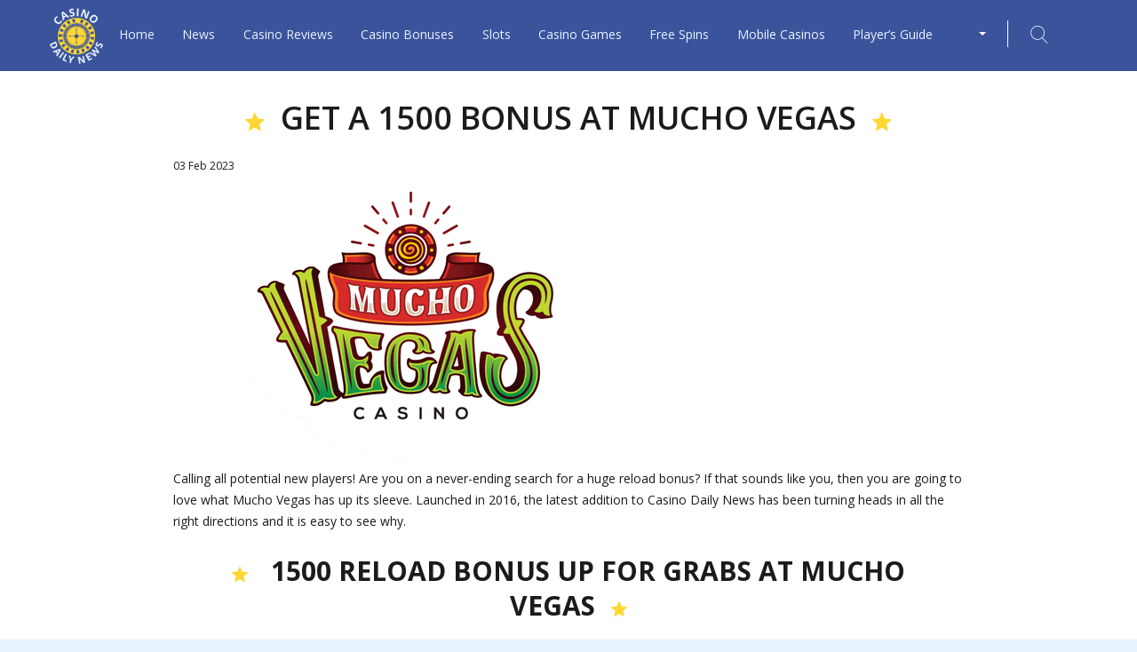

--- FILE ---
content_type: text/html; charset=utf-8
request_url: https://thelodgesnhf.com/get-a-e1500-bonus-mucho-vegas/
body_size: 4105
content:
<!doctype html>
<html lang="en-US">
<head lang="en">
	<meta http-equiv="Content-Type" content="text/html; charset=UTF-8"/>
<!-- Google Tag Manager --> <script>(function(w,d,s,l,i){w[l]=w[l]||[];w[l].push({'gtm.start': new Date().getTime(),event:'gtm.js'});var f=d.getElementsByTagName(s)[0], j=d.createElement(s),dl=l!='dataLayer'?'&l='+l:'';j.async=true;j.src= 'https://www.googletagmanager.com/gtm.js?id='+i+dl;f.parentNode.insertBefore(j,f); })(window,document,'script','dataLayer','GTM-NFCRW9');</script> <!-- End Google Tag Manager -->    
    <meta http-equiv="X-UA-Compatible" content="IE=Edge">
    <meta name="viewport" content="width=device-width, initial-scale=1.0, maximum-scale=1.0, user-scalable=yes"/>
    <link rel="shortcut icon" href="../wp-content/themes/casinodailynews/favicon.ico">
    <!-- CSS -->
    <link rel="stylesheet" href="../wp-content/themes/casinodailynews/css/application.css">
    <title>GET A 1500 BONUS AT MUCHO VEGAS</title>
	<link rel="canonical" href="https://thelodgesnhf.com/get-a-e1500-bonus-mucho-vegas/" />
<!-- This site is optimized with the Yoast SEO plugin v5.7.1 - https://yoast.com/wordpress/plugins/seo/ -->
<meta name="description" content="Sign up to Mucho Vegas today and you will be able to get your hands on a whopping 1500 reload bonus!"/>
<meta property="og:locale" content="en_US"/>
<meta property="og:type" content="article"/>
<meta property="og:title" content="GET A 1500 BONUS AT MUCHO VEGAS"/>
<meta property="og:description" content="Sign up to Mucho Vegas today and you will be able to get your hands on a whopping 1500 reload bonus!"/>
<meta property="og:url" content="http://thelodgesnhf.com/get-a-e1500-bonus-mucho-vegas/"/>
<meta property="og:site_name" content="Best Online Casino Guide to Casino Reviews, Bonuses and Free Spins"/>
<meta property="article:section" content="Casino News"/>
<meta property="article:published_time" content="2017-02-03T09:00:53+00:00"/>
<meta property="article:modified_time" content="2017-02-02T13:52:19+00:00"/>
<meta property="og:updated_time" content="2017-02-02T13:52:19+00:00"/>
<meta property="og:image" content="../wp-content/uploads/2016/12/mucho-vegas-featured-image-cdn.png"/>
<meta property="og:image:secure_url" content="http://thelodgesnhf.com/wp-content/uploads/2016/12/mucho-vegas-featured-image-cdn.png"/>
<meta property="og:image:width" content="550"/>
<meta property="og:image:height" content="308"/>
<meta name="twitter:card" content="summary"/>
<meta name="twitter:description" content="Sign up to Mucho Vegas today and you will be able to get your hands on a whopping 1500 reload bonus!"/>
<meta name="twitter:title" content="GET A 1500 BONUS AT MUCHO VEGAS"/>
<meta name="twitter:image" content="../wp-content/uploads/2016/12/mucho-vegas-featured-image-cdn.png"/>
<script type="application/ld+json">{"@context":"http:\/\/schema.org","@type":"WebSite","@id":"#website","url":"https:\/\/www.casinodailynews.eu\/","name":"Best Online Casino Guide to Casino Reviews, Bonuses and Free Spins","potentialAction":{"@type":"SearchAction","target":"https:\/\/www.casinodailynews.eu\/?s={search_term_string}","query-input":"required name=search_term_string"}}</script>
<!-- / Yoast SEO plugin. -->
<link rel="dns-prefetch" href="https://ajax.googleapis.com/"/>
<link rel="dns-prefetch" href="https://s.w.org/"/>
<link rel="stylesheet" id="contact-form-7-css" href="../wp-content/plugins/contact-form-7/includes/css/styles-ver-4.9.1.css" type="text/css" media="all"/>
<link rel="stylesheet" id="finix-top20casinos-css" href="../wp-content/plugins/finix-top20casinos/css/style-ver-1.0.css" type="text/css" media="all"/>
<link rel="https://api.w.org/" href="https://thelodgesnhf.com/wp-json/" /><link rel="EditURI" type="application/rsd+xml" title="RSD" href="https://thelodgesnhf.com/xmlrpc.php?rsd" />
<link rel="wlwmanifest" type="application/wlwmanifest+xml" href="https://thelodgesnhf.com/wp-includes/wlwmanifest.xml" /> 
<meta name="generator" content="WordPress 5.6"/>
<link rel="shortlink" href="https://thelodgesnhf.com/?p=28695" />
</head>
<body>
<!-- Google Tag Manager (noscript) --> <noscript><iframe src="https://www.googletagmanager.com/ns.html?id=GTM-NFCRW9" height="0" width="0" style="display:none;visibility:hidden"></iframe></noscript> <!-- End Google Tag Manager (noscript) -->    <div class="siteContent">
        <header class="siteHeader">
    <div class="row">
        <div class="siteHeader-inner">
            <div class="siteHeader-logo">
                <a href="/" aria-label="Logotype">
                    <img src="../wp-content/themes/casinodailynews/images/logo.png" alt="CasinoDailyNews">
                </a>
            </div>
            <nav class="siteHeader-nav">
                <button class="siteHeader-nav-mobButton js-toggle" aria-label="Open Navigation" data-toggle=".siteHeader-nav-toogle">Menu</button>
             <ul id="menu-top-menu" class="siteHeader-nav-toogle"><li id="menu-item-29242" class="menu-item menu-item-type-custom menu-item-object-custom menu-item-29242"><a href="/">Home</a></li>
<li id="menu-item-29243" class="menu-item menu-item-type-custom menu-item-object-custom menu-item-29243"><a href="../news/">News</a></li>
<li id="menu-item-29244" class="menu-item menu-item-type-custom menu-item-object-custom menu-item-29244"><a href="../casino-reviews/">Casino Reviews</a></li>
<li id="menu-item-29245" class="menu-item menu-item-type-custom menu-item-object-custom menu-item-29245"><a href="../play-casino/casino-bonus/">Casino Bonuses</a></li>
<li id="menu-item-29246" class="menu-item menu-item-type-custom menu-item-object-custom menu-item-29246"><a href="../slots/">Slots</a></li>
<li id="menu-item-29247" class="menu-item menu-item-type-custom menu-item-object-custom menu-item-29247"><a href="../play-casino/casino-games/">Casino Games</a></li>
<li id="menu-item-29248" class="menu-item menu-item-type-custom menu-item-object-custom menu-item-29248"><a href="../free-spins/">Free Spins</a></li>
<li id="menu-item-29249" class="menu-item menu-item-type-custom menu-item-object-custom menu-item-29249"><a href="../mobile-casino/">Mobile Casinos</a></li>
<li id="menu-item-29250" class="menu-item menu-item-type-custom menu-item-object-custom menu-item-29250"><a href="../casino-tips-rules-and-strategies/">Player’s Guide</a></li>
</ul>            </nav>
            <div class="thirdColumn">
                <div class="siteHeader-lang">
                    <ul class="dropbtn">
                        <li>
                                <svg class="langIcon" aria-label="Sweden">
                                    <use xlink:href="http://thelodgesnhf.com/get-a-e1500-bonus-mucho-vegas/#swe"></use>
                                </svg>
                            <ul aria-label="Other region sites">
                                <li>
                                        <svg class="langIcon" aria-label="Finland">
                                            <use xlink:href="http://thelodgesnhf.com/get-a-e1500-bonus-mucho-vegas/#fin"></use>
                                        </svg>
                                </li>
                                <li>
                                        <svg class="langIcon" aria-label="Norway">
                                            <use xlink:href="http://thelodgesnhf.com/get-a-e1500-bonus-mucho-vegas/#nor"></use>
                                        </svg>
                                </li>
                                <li>
                                        <svg class="langIcon" aria-label="Sweden">
                                            <use xlink:href="http://thelodgesnhf.com/get-a-e1500-bonus-mucho-vegas/#swe"></use>
                                        </svg>
                                </li>
                            </ul>
                        </li>
                    </ul>
                </div>
                <div class="siteHeader-searchBtn">
                    <form>
                        <label for="searchField" class="visually-hidden">Search</label>
                        <input type="search" id="searchField" name="s" placeholder="Search">
                    </form>
                    <button>
                        <span class="icon-search"></span>
                    </button>
                </div>
            </div>
        </div>
    </div>
</header>
        <section class="siteSection">
    <div class="row row--small">
        <article class="articlePage" itemscope itemtype="http://schema.org/BlogPosting">
            <meta itemprop="url" content="http://thelodgesnhf.com/get-a-e1500-bonus-mucho-vegas/">
            <h1 itemprop="name">GET A  1500 BONUS AT MUCHO VEGAS</h1>
            <div class="articlePage-meta">
                <span itemprop="datePublished">03 Feb 2023</span>
            </div>
            <!-- NEWS IMAGE -->
            <figure class="articlePage-thumb">
	            	            	            	            	<img width="550" height="308" src="../wp-content/uploads/2016/12/mucho-vegas-featured-image-cdn.png" class="js-ofImg" alt="GET A  1500 BONUS AT MUCHO VEGAS" loading="lazy" itemprop="image" srcset="../wp-content/uploads/2016/12/mucho-vegas-featured-image-cdn.png 550w, ../wp-content/uploads/2016/12/mucho-vegas-featured-image-cdn-300x168.png 300w, ../wp-content/uploads/2016/12/mucho-vegas-featured-image-cdn-515x288.png 515w" sizes="(max-width: 550px) 100vw, 550px"/>	                        </figure>
            <!-- TODO: Video and rating from the slot's page -->
            <span class="visually-hidden" itemprop="aggregateRating" itemscope="" itemtype="http://schema.org/AggregateRating">
                <meta itemprop="ratingValue" content="4.6">
                <meta itemprop="reviewCount" content="100">
            </span>
                        <div class="articlePage-content" itemprop="articleBody">
            	<p>Calling all potential new players! Are you on a never-ending search for a huge reload bonus? If that sounds like you, then you are going to love what Mucho Vegas has up its sleeve. Launched in 2016, the latest addition to Casino Daily News has been turning heads in all the right directions and it is easy to see why.</p>
<h2><strong> 1500 RELOAD BONUS UP FOR GRABS AT MUCHO VEGAS</strong></h2>
<p>When signing up to a new casino, wouldn’t it be nice to get a massive bonus? Well, luckily for you, Mucho Vegas gives all new players the opportunity to take home a whopping  1500 reload bonus plus an additional 150 free spins to make your way through.</p>
<p>If you fancy getting your hands on all that bonus loot, the extra cash and free spins can be yours in just seven easy deposits:</p>
<ol>
<li>Welcome bonus: 200% up to  100</li>
<li>100% up to  300</li>
<li>100% up to  300</li>
<li>50% up to  200</li>
<li>50% up to  200</li>
<li>50% up to  200</li>
<li>50% up to  200 + 150 <a href="../free-spins/" target="_blank">free spins</a></li>
</ol>
<h2><strong>GET FREE SPINS EVERY MONDAY AT MUCHO VEGAS </strong></h2>
<p>Unlike other casinos that lure you in with welcome bonuses then forget about you, Mucho Vegas know how to treat players. Visit the site each Monday, and every time you make a minimum deposit of  25 you will be rewarded with more and more free spins! All new and existing players are entitled to up to 100 free spins per deposit depending on how many times you deposit:</p>
<ul>
<li>2 deposits = 25 free spins</li>
<li>3 deposits = 50 free spins</li>
<li>4 deposits = 75 free spins</li>
<li>5 or more deposits = 100 free spins</li>
</ul>
<h2><strong>GET A MIDWEEK RELOAD BONUS </strong></h2>
<p>The good times keep on coming over a <a href="../mucho-vegas-review/" target="_blank">Mucho Vegas</a> as every Wednesday the generous casino is giving all new and existing players the opportunity to get 100% up to  100 — Perfect for that little midweek balance boost!</p>
<h2>GET 20 FREE SPINS EVERY SATURDAY</h2>
<p>Are you on the lookout for some fantastic free spins? If so, then you need to check out this fantastic offer from Mucho Vegas. The relatively new casino knows how to keep up players happy and this latest offer is sure to have you jumping for joy. Simply play the highlighted Game of the Week, and if you wager a minimum of  100 from Monday to Friday, Mucho Vegas will give you 20 no deposit free spins — how good is that?!</p>
<p>&nbsp;</p>
<p style="text-align: center;"></p>
            </div>
        </article>
    </div>
</section>
    </div>
    <div id="svgPlaceholder"></div>
<footer class="siteFooter">
	<div class="row">
		<ul>
			<li>
				<span class="footer-copyright">COPYRIGHT BY CASINO DAILY NEWS 2018</span>
			</li>
			<li>
				<a href="../contact-us/">Contact us</a>
			</li>
			<li>
				<a href="../responsible-gambling/">Responsible gambling</a>
			</li>
		</ul>
	</div>
</footer>
<script type="text/javascript" src="../ajax/libs/jquery/3.2.1/jquery.min.js" id="jquery-js"></script>
<script type="text/javascript" id="contact-form-7-js-extra">
/* <![CDATA[ */
var wpcf7 = {"apiSettings":{"root":"https:\/\/www.casinodailynews.eu\/wp-json\/contact-form-7\/v1","namespace":"contact-form-7\/v1"},"recaptcha":{"messages":{"empty":"Please verify that you are not a robot."}},"cached":"1"};
/* ]]> */
</script>
<script type="text/javascript" src="../wp-content/plugins/contact-form-7/includes/js/scripts-ver-4.9.1.js" id="contact-form-7-js"></script>
<script type="text/javascript" src="../wp-includes/js/wp-embed.min-ver-5.6.js" id="wp-embed-js"></script>
<script defer src="https://static.cloudflareinsights.com/beacon.min.js/vcd15cbe7772f49c399c6a5babf22c1241717689176015" integrity="sha512-ZpsOmlRQV6y907TI0dKBHq9Md29nnaEIPlkf84rnaERnq6zvWvPUqr2ft8M1aS28oN72PdrCzSjY4U6VaAw1EQ==" data-cf-beacon='{"version":"2024.11.0","token":"6436d9a425624b60a2f2399e2dc57642","r":1,"server_timing":{"name":{"cfCacheStatus":true,"cfEdge":true,"cfExtPri":true,"cfL4":true,"cfOrigin":true,"cfSpeedBrain":true},"location_startswith":null}}' crossorigin="anonymous"></script>
</body>
</html>    <script src="../wp-content/themes/casinodailynews/js/vendor.min.js"></script>
<script src="../wp-content/themes/casinodailynews/js/app.min.js"></script>

--- FILE ---
content_type: text/css
request_url: https://thelodgesnhf.com/wp-content/themes/casinodailynews/css/application.css
body_size: 6080
content:
/*! normalize.css v7.0.0 | MIT License | github.com/necolas/normalize.css */@import url("//fonts.googleapis.com/css?family=Open+Sans:400,600,700");html{line-height:1.15;-ms-text-size-adjust:100%;-webkit-text-size-adjust:100%}body{margin:0}article,aside,footer,header,nav,section{display:block}h1{font-size:2em;margin:0.67em 0}figcaption,figure,main{display:block}figure{margin:1em 40px}hr{-webkit-box-sizing:content-box;box-sizing:content-box;height:0;overflow:visible}pre{font-family:monospace, monospace;font-size:1em}a{background-color:transparent;-webkit-text-decoration-skip:objects}abbr[title]{border-bottom:none;text-decoration:underline;-webkit-text-decoration:underline dotted;text-decoration:underline dotted}b,strong{font-weight:inherit}b,strong{font-weight:bolder}code,kbd,samp{font-family:monospace, monospace;font-size:1em}dfn{font-style:italic}mark{background-color:#ff0;color:#000}small{font-size:80%}sub,sup{font-size:75%;line-height:0;position:relative;vertical-align:baseline}sub{bottom:-0.25em}sup{top:-0.5em}audio,video{display:inline-block}audio:not([controls]){display:none;height:0}img{border-style:none}svg:not(:root){overflow:hidden}button,input,optgroup,select,textarea{font-family:sans-serif;font-size:100%;line-height:1.15;margin:0}button,input{overflow:visible}button,select{text-transform:none}button,html [type="button"],[type="reset"],[type="submit"]{-webkit-appearance:button}button::-moz-focus-inner,[type="button"]::-moz-focus-inner,[type="reset"]::-moz-focus-inner,[type="submit"]::-moz-focus-inner{border-style:none;padding:0}button:-moz-focusring,[type="button"]:-moz-focusring,[type="reset"]:-moz-focusring,[type="submit"]:-moz-focusring{outline:1px dotted ButtonText}fieldset{padding:0.35em 0.75em 0.625em}legend{-webkit-box-sizing:border-box;box-sizing:border-box;color:inherit;display:table;max-width:100%;padding:0;white-space:normal}progress{display:inline-block;vertical-align:baseline}textarea{overflow:auto}[type="checkbox"],[type="radio"]{-webkit-box-sizing:border-box;box-sizing:border-box;padding:0}[type="number"]::-webkit-inner-spin-button,[type="number"]::-webkit-outer-spin-button{height:auto}[type="search"]{-webkit-appearance:textfield;outline-offset:-2px}[type="search"]::-webkit-search-cancel-button,[type="search"]::-webkit-search-decoration{-webkit-appearance:none}::-webkit-file-upload-button{-webkit-appearance:button;font:inherit}details,menu{display:block}summary{display:list-item}canvas{display:inline-block}template{display:none}[hidden]{display:none}@font-face{font-family:'cdailyn';src:url("../fonts/cdailyn-rmoask.ttf") format("truetype"),url("../fonts/cdailyn-rmoask.woff") format("woff"),url("../fonts/cdailyn-rmoask-cdailyn.svg") format("svg");font-weight:normal;font-style:normal}[class^="icon-"],[class*=" icon-"],h1:before,h1:after,h2:before,h2:after,h3:before,h3:after,h4:before,h4:after,h5:before,h5:after,h6:before,h6:after,.casino-nav-item li.menu-item-has-children>a:after,.pagination .prev:before,.pagination .prev:after,.pagination .next:before,.pagination .next:after,.slick-arrow:after,.tabs-titles a:after,.stars-list li:before{font-family:'cdailyn' !important;speak:none;font-style:normal;font-weight:normal;font-variant:normal;text-transform:none;line-height:1;-webkit-font-smoothing:antialiased;-moz-osx-font-smoothing:grayscale}.icon-arrow-carrot-left:before{content:""}.icon-arrow-carrot-right:before{content:""}.icon-arrow-left:before{content:""}.icon-arrow-right:before{content:""}.icon-arrow-triangle-down:before{content:""}.icon-laurel:before{content:""}.icon-search:before{content:""}.icon-star:before{content:""}.slick-slider{position:relative;display:block;-webkit-box-sizing:border-box;box-sizing:border-box;-webkit-touch-callout:none;-webkit-user-select:none;-moz-user-select:none;-ms-user-select:none;user-select:none;-ms-touch-action:pan-y;touch-action:pan-y;-webkit-tap-highlight-color:transparent}.slick-list{position:relative;overflow:hidden;display:block;margin:0;padding:0}.slick-list:focus{outline:none}.slick-list.dragging{cursor:pointer;cursor:hand}.slick-slider .slick-track,.slick-slider .slick-list{-webkit-transform:translate3d(0, 0, 0);-ms-transform:translate3d(0, 0, 0);transform:translate3d(0, 0, 0)}.slick-track{position:relative;left:0;top:0;display:block;margin-left:auto;margin-right:auto}.slick-track:before,.slick-track:after{content:"";display:table}.slick-track:after{clear:both}.slick-loading .slick-track{visibility:hidden}.slick-slide{float:left;height:100%;min-height:1px;display:none}[dir="rtl"] .slick-slide{float:right}.slick-slide img{display:block}.slick-slide.slick-loading img{display:none}.slick-slide.dragging img{pointer-events:none}.slick-initialized .slick-slide{display:block}.slick-loading .slick-slide{visibility:hidden}.slick-vertical .slick-slide{display:block;height:auto;border:1px solid transparent}.slick-arrow.slick-hidden{display:none}.u-clearfix:after{content:'';display:table;clear:both}.u-noMargin{margin:0}.u-noPadding{padding:0}.u-stripped{margin:0;padding:0}.u-float-left{float:left}.u-float-right{float:right}.u-text--center{text-align:center}.u-text--left{text-align:left}.u-text--right{text-align:right}.u-text--upper{text-transform:uppercase}.u-text--italic{font-style:italic}.u-list--plain{margin:0;padding:0;list-style:none}.u-list--inline>li{display:inline-block}.u-list--justify{font-size:4px;line-height:0;text-align:justify;text-align-last:justify;text-justify:newspaper;zoom:1}.u-list--justify:after{content:'';display:inline-block;width:100%;height:0;visibility:hidden;overflow:hidden}.u-list--justify>li{display:inline-block;text-align:left;vertical-align:top}.u-verticalAlign--center{position:relative;top:50%;display:block;-webkit-transform:translateY(-50%);-ms-transform:translateY(-50%);transform:translateY(-50%)}.u-verticalAlign--centerAbsolute{position:absolute;top:50%;left:0;right:0;-webkit-transform:translateY(-50%);-ms-transform:translateY(-50%);transform:translateY(-50%)}.u-align--center{margin-left:auto;margin-right:auto}.u-image--zoom img{-webkit-transform:scale(1, 1);-ms-transform:scale(1, 1);transform:scale(1, 1);-webkit-transition:0.8s ease-out;transition:0.8s ease-out}.u-image--zoom:hover img{-webkit-transform:scale(1.05, 1.05);-ms-transform:scale(1.05, 1.05);transform:scale(1.05, 1.05);-webkit-transition:0.8s ease-out;transition:0.8s ease-out}.u-fullSection{margin:0 -10000px;padding:0 10000px}.alignnone{margin:5px 20px 20px 0;vertical-align:top}.aligncenter{display:block;margin:5px auto 5px auto}.alignright{float:right;margin:5px 0 20px 20px}.alignleft{float:left;margin:5px 20px 20px 0}a img.alignright{float:right;margin:5px 0 20px 20px}a img.alignnone{margin:5px 20px 20px 0;vertical-align:top}a img.alignleft{float:left;margin:5px 20px 20px 0}a img.aligncenter{display:block;margin-left:auto;margin-right:auto}.wp-caption{max-width:100%;margin-bottom:20px}.wp-caption.alignnone{margin:5px 0 20px 0}.wp-caption.alignleft{margin:5px 20px 20px 0}.wp-caption.alignright{margin:5px 0 20px 20px}.wp-caption img{border:0 none;height:auto;margin:0 0 10px;padding:0;width:auto}.wp-caption .wp-caption-text,.gallery-caption{margin:0}.screen-reader-text{clip:rect(1px, 1px, 1px, 1px);position:absolute !important;height:1px;width:1px;overflow:hidden}.row{position:relative;max-width:1220px;margin:0 auto;padding:0 25px}.row::after{content:'';display:table;clear:both}.row--small{max-width:940px}.siteSection{padding-top:30px;padding-bottom:30px;background:#fff}.siteSection--highlight{background:#e8f2ff}.siteSection--noPad{padding-top:0;padding-bottom:0}*,*:before,*:after{-webkit-box-sizing:border-box;box-sizing:border-box}html,body{height:100%}body{min-width:320px;font-family:"Open Sans",sans-serif;font-size:14px;line-height:1.75;background:#e8f2ff;color:#1b1a1d;-webkit-text-size-adjust:100%;-ms-text-size-adjust:none;-webkit-font-smoothing:antialiased;-moz-osx-font-smoothing:grayscale;display:-webkit-box;display:-ms-flexbox;display:flex;-webkit-box-orient:vertical;-webkit-box-direction:normal;-ms-flex-direction:column;flex-direction:column}.siteContent{-webkit-box-flex:1;-ms-flex:1 0 auto;flex:1 0 auto}a{color:#3fc380;text-decoration:none}a:hover{color:#319e67}img{max-width:100%;height:auto}p{margin:0 0 24px}p:last-child{margin-bottom:0}h1,h2,h3,h4,h5,h6{font-weight:600;text-align:center}@media screen and (min-width: 48em){h1:before,h1:after,h2:before,h2:after,h3:before,h3:after,h4:before,h4:after,h5:before,h5:after,h6:before,h6:after{content:"";font-size:.6em;color:#ffd734}h1:before,h2:before,h3:before,h4:before,h5:before,h6:before{margin-right:18px}h1:after,h2:after,h3:after,h4:after,h5:after,h6:after{margin-left:18px}}h1{margin:0 0 20px;font-size:26px;line-height:1.3}@media screen and (min-width: 48em){h1{font-size:36px}}h2{margin:0 0 16px;font-size:20px;line-height:1.3}@media screen and (min-width: 48em){h2{font-size:30px}}h3{margin:0 0 14px;font-size:16px;line-height:1.5}@media screen and (min-width: 48em){h3{font-size:26px}}blockquote{margin:1em 0;padding-left:20px;font-size:16px;line-height:1.5;border:1px solid #3fc380;border-width:0 0 0 2px}blockquote:last-child{margin-bottom:0}@media screen and (min-width: 48em){blockquote{font-size:18px}}.visually-hidden{position:absolute;width:1px;height:1px;overflow:hidden;clip:rect(0 0 0 0)}embed,iframe,object,video{max-width:100%;vertical-align:middle}.langIcon{width:30px;height:20px}.visually-hidden{position:absolute;width:1px;height:1px;overflow:hidden;clip:rect(0 0 0 0)}#svgPlaceholder{display:none}.topBanner{position:relative}@media screen and (max-width: 63.9375em){.topBanner{margin-left:-25px;margin-right:-25px}}.topBanner .tca{position:absolute;bottom:0;left:25px;z-index:3;font-size:12px;font-weight:700;color:#1b1a1d}.topBanner .tca:hover{text-decoration:underline}@media screen and (min-width: 48em){.topBanner .tca{right:0;left:auto;top:20px;bottom:auto}}.slick-slide:focus{outline:none}input[type="text"],input[type="email"],input[type="password"],input[type="search"],textarea{width:100%;padding:14px 10px;font-family:"Open Sans",sans-serif;font-size:14px;border:1px solid #9fe1bf;border-radius:3px;-webkit-appearance:none}input[type="text"]:focus,input[type="email"]:focus,input[type="password"]:focus,input[type="search"]:focus,textarea:focus{outline:none;border-color:#3fc380}input[type="text"]::-webkit-input-placeholder,input[type="email"]::-webkit-input-placeholder,input[type="password"]::-webkit-input-placeholder,input[type="search"]::-webkit-input-placeholder,textarea::-webkit-input-placeholder{color:rgba(27,26,29,0.5)}input[type="text"]:-ms-input-placeholder,input[type="email"]:-ms-input-placeholder,input[type="password"]:-ms-input-placeholder,input[type="search"]:-ms-input-placeholder,textarea:-ms-input-placeholder{color:rgba(27,26,29,0.5)}input[type="text"]::placeholder,input[type="email"]::placeholder,input[type="password"]::placeholder,input[type="search"]::placeholder,textarea::placeholder{color:rgba(27,26,29,0.5)}textarea{resize:vertical;height:150px}button,input[type="button"],input[type="reset"],input[type="submit"],.btn{display:inline-block;width:200px;max-width:100%;margin:0;padding:13px 10px 14px;font-family:"Open Sans",sans-serif;font-size:14px;font-weight:700;line-height:1.25;text-align:center;text-decoration:none;border-radius:3px;border:1px solid #3fc380;background:#3fc380;color:#fff;-webkit-transition:all .3s ease-out;transition:all .3s ease-out;-webkit-appearance:none;-moz-appearance:none;appearance:none}button:hover,button:active,input[type="button"]:hover,input[type="button"]:active,input[type="reset"]:hover,input[type="reset"]:active,input[type="submit"]:hover,input[type="submit"]:active,.btn:hover,.btn:active{text-decoration:none;cursor:pointer;color:#fff;border-color:#319e67;background:#319e67}button:focus,input[type="button"]:focus,input[type="reset"]:focus,input[type="submit"]:focus,.btn:focus{outline:none;border-color:#25774d}.btn--fullWidth{width:100%}.btn-small{width:auto;padding-top:4px;padding-bottom:4px;font-size:14px}@media screen and (min-width: 48em){.btn-small{font-size:18px}}.btn--minWidth{min-width:160px}.form .form-item{margin-bottom:15px}.form--inline{font-size:0;margin-left:-11px;margin-right:-11px}.form--inline .form-item{display:inline-block;width:50%;padding:0 11px;font-size:14px}@media screen and (min-width: 48em){.form--inline .form-item{width:auto}}.articlePage-meta{margin-bottom:15px;font-size:12px}.articlePage-thumb{margin:0}.articlePage-videoFrame{position:relative;padding-bottom:56%;margin-bottom:20px}.articlePage-videoFrame iframe,.articlePage-videoFrame embed{display:block;position:absolute;top:0;left:0;width:100%;height:100%}.bonusesGrid{margin:0 -7px;font-size:14px;line-height:1.5;text-align:center}@media screen and (min-width: 48em){.bonusesGrid{margin-left:-15px;margin-right:-15px}}@media screen and (min-width: 64em){.bonusesGrid{font-size:18px;line-height:1.25}}.bonusesGrid-item{max-width:200px;margin:0 auto 30px;padding:0 7px}@media screen and (min-width: 48em){.bonusesGrid-item{float:left;width:25%;max-width:none;padding-left:15px;padding-right:15px}}@media screen and (min-width: 64em){.bonusesGrid-item{width:20%}}.bonusesGrid-item a{display:block;color:#fff}.bonusesGrid-item-inner{border-radius:3px;overflow:hidden;background:#fff;-webkit-box-shadow:0 2px 10px rgba(0,0,0,0.22);box-shadow:0 2px 10px rgba(0,0,0,0.22)}.bonusesGrid-item-inner:hover{-webkit-box-shadow:0 0 10px rgba(0,0,0,0.35);box-shadow:0 0 10px rgba(0,0,0,0.35)}.bonusesGrid-img{height:130px;line-height:127px;overflow:hidden}.bonusesGrid-img img{display:inline-block;max-height:100%;vertical-align:middle}.bonusesGrid-action{padding:14px 10px;text-transform:uppercase;background:#fdbb29}@media screen and (min-width: 48em){.bonusesGrid-action{font-weight:700}}.bonusesGrid-action span{display:block;height:45px;overflow:hidden}.siteFooter{color:#fff;font-size:12px;background:#3a539b}.siteFooter ul{list-style:none;text-align:center;padding:15px 0;margin:0}@media screen and (min-width: 48em){.siteFooter ul{padding:35px 0;text-align:left}}.siteFooter ul li{margin-bottom:5px}@media screen and (min-width: 48em){.siteFooter ul li{display:inline-block;margin-bottom:0}.siteFooter ul li:before{content:'|';padding:0 15px}.siteFooter ul li:first-child:before{content:none}}.siteFooter ul li a{color:#fff;-webkit-transition:all 0.3s ease-in-out;transition:all 0.3s ease-in-out}.siteFooter ul li a:hover{color:#3fc380}.freeSpins{margin-left:-7px;margin-right:-7px;margin-bottom:25px;font-size:12px;text-align:center;font-weight:600}@media screen and (min-width: 48em){.freeSpins{margin-left:-15px;margin-right:-15px;font-size:14px}}.freeSpins--slider .slick-track{padding-top:10px}.freeSpins--slider .freeSpins-item{max-width:none}.freeSpins-item{padding:0 7px;max-width:200px;margin:0 auto 20px}@media screen and (min-width: 48em){.freeSpins-item{float:left;padding:0 15px;width:33.33%;max-width:none}}@media screen and (min-width: 64em){.freeSpins-item{width:20%}}.freeSpins-item-inner{padding:10px 10px 0;border-radius:3px;background:#fff;-webkit-box-shadow:0 2px 10px rgba(0,0,0,0.22);box-shadow:0 2px 10px rgba(0,0,0,0.22);overflow:hidden;-webkit-transition:-webkit-box-shadow .3s ease-in-out;transition:-webkit-box-shadow .3s ease-in-out;transition:box-shadow .3s ease-in-out;transition:box-shadow .3s ease-in-out, -webkit-box-shadow .3s ease-in-out}.freeSpins-item-inner:hover{-webkit-box-shadow:0 0 10px rgba(0,0,0,0.35);box-shadow:0 0 10px rgba(0,0,0,0.35)}.freeSpins-item-inner a{display:block;color:#1b1a1d}.freeSpins-item-inner a:focus{outline:none}.freeSpins-item-logo{height:50px;line-height:50px;margin-bottom:5px}@media screen and (min-width: 48em){.freeSpins-item-logo{height:70px;line-height:70px;margin-bottom:10px}}.freeSpins-item-logo img{display:inline-block;vertical-align:middle;max-height:100%}.freeSpins-item-text{height:64px;margin-bottom:5px;line-height:1.4;overflow:hidden}@media screen and (min-width: 48em){.freeSpins-item-text{height:70px}}.freeSpins-item-text span{line-height:normal;font-size:22px;color:#3fc380}.freeSpins-item-action{margin-left:-10px;margin-right:-10px;padding:10px 5px;font-weight:600;text-transform:uppercase;background:#fdbb29;color:#fff}@media screen and (min-width: 48em){.freeSpins-item-action{font-size:18px;font-weight:700}}.siteHeader{z-index:10;background:#3a539b;height:40px}@media screen and (min-width: 48em){.siteHeader{height:80px}}.siteHeader-inner{position:relative;max-width:1250px;margin:0 auto;padding:0}.siteHeader-inner ul{margin:0;padding:0;list-style:none}.siteHeader-logo{display:block;float:left;height:40px;width:auto;z-index:100}.siteHeader-logo img{position:relative;top:1px;max-height:38px;width:auto}@media screen and (min-width: 48em){.siteHeader-logo{height:80px}.siteHeader-logo img{top:7px;max-height:80px}}.siteHeader-nav{position:relative;top:0;left:0;right:43px;z-index:10;font-family:"Open Sans",sans-serif;font-weight:400}@media screen and (min-width: 48em){.siteHeader-nav{display:block;position:relative;width:39%;max-width:450px;float:left;left:15px;top:17px;margin-left:0;padding-top:0;padding-bottom:0;text-align:center;background:none}}@media screen and (min-width: 64em){.siteHeader-nav{width:78%;max-width:none}}@media screen and (min-width: 75em){.siteHeader-nav{width:100%;max-width:920px}}.siteHeader-nav .siteHeader-nav-mobButton{float:left;position:relative;padding-left:30px;padding-right:25px;text-align:right;width:40%;height:40px;margin:0;border:none;line-height:14px;background:#3a539b;color:#3fc380;font-size:14px}@media screen and (min-width: 48em){.siteHeader-nav .siteHeader-nav-mobButton{line-height:16px;width:100%}}@media screen and (min-width: 64em){.siteHeader-nav .siteHeader-nav-mobButton{display:none}}.siteHeader-nav .siteHeader-nav-mobButton:after{content:"";position:absolute;right:0;top:50%;width:1px;height:30px;background:#fff;-webkit-transform:translateY(-50%);-ms-transform:translateY(-50%);transform:translateY(-50%)}@media screen and (min-width: 48em){.siteHeader-nav .siteHeader-nav-mobButton:after{-webkit-transform:translateY(-43%);-ms-transform:translateY(-43%);transform:translateY(-43%)}}.siteHeader-nav .siteHeader-nav-mobButton:active{background:#3a539b}.siteHeader-nav li.current-menu-item>a{color:#3fc380}.siteHeader-nav a{display:block;font-weight:400;color:#e8f2ff;-webkit-transition:color #3fc380 ease-in-out;transition:color #3fc380 ease-in-out}.siteHeader-nav a:hover{text-decoration:none;color:#3fc380}.siteHeader-nav>ul{position:absolute;top:39px;left:-25px;right:-25px;padding:5px 25px;z-index:100;background:#3a539b;display:none}@media screen and (min-width: 48em){.siteHeader-nav>ul{left:0}}@media screen and (min-width: 64em){.siteHeader-nav>ul{display:block;position:relative;top:0;left:0;width:100%;padding:0;text-align:justify;text-align-last:justify;text-justify:newspaper;zoom:1}}.siteHeader-nav>ul.is-open{display:block}@media screen and (min-width: 48em){.siteHeader-nav>ul.is-open{width:100%}}.siteHeader-nav>ul>li{position:relative;display:block}@media screen and (min-width: 64em){.siteHeader-nav>ul>li{display:inline-block}}.siteHeader-nav>ul>li a{padding:10px 2px 10px}@media screen and (min-width: 64em){.siteHeader-nav>ul>li a{padding-bottom:5px}}.thirdColumn{position:relative;left:25px}@media screen and (min-width: 48em){.thirdColumn{left:25px}}@media screen and (min-width: 64em){.thirdColumn{left:25px}}.siteHeader-lang{float:left;margin-right:25px;padding-top:10px;cursor:pointer}@media screen and (min-width: 48em){.siteHeader-lang{padding-top:28px;margin-left:10px}}@media screen and (min-width: 64em){.siteHeader-lang{margin-left:5px}}@media screen and (min-width: 75em){.siteHeader-lang{margin-left:10px}}.siteHeader-lang li{display:inline-block;height:20px;position:relative}.siteHeader-lang li ul{position:absolute;z-index:100;top:26px;display:none}.siteHeader-lang:hover ul{display:block;background-color:#3a539b}.siteHeader-lang .dropbtn>li:after{content:'';position:absolute;left:30px;bottom:4px;border:4px solid transparent;border-top:4px solid #fff}.siteHeader-searchBtn{float:left;position:relative;padding-top:10px;padding-left:25px}@media screen and (min-width: 48em){.siteHeader-searchBtn{padding-top:28px}}.siteHeader-searchBtn button{position:relative;width:35px;padding:0;background:#3a539b;border:none}.siteHeader-searchBtn button:active{color:#e8f2ff}.siteHeader-searchBtn button span{font-size:20px}.siteHeader-searchBtn button span:hover{color:#3fc380}.siteHeader-searchBtn button:before{content:"";position:absolute;right:52px;top:45%;width:1px;height:30px;background:#fff;-webkit-transform:translateY(-50%);-ms-transform:translateY(-50%);transform:translateY(-50%)}.siteHeader-searchBtn form{display:none;z-index:100;position:absolute;right:52px;top:1px}@media screen and (min-width: 48em){.siteHeader-searchBtn form{top:21px}}.siteHeader-searchBtn form input[type="search"]{width:200px;padding:11px 10px;border:none;background-color:white;-webkit-transition:all .3s;transition:all .3s}.siteHeader-searchBtn form input[type=search]:focus{padding:11px 10px;width:200px;background-color:#fff;border-color:#3a539b}.siteHeader-searchBtn .showForm{display:block}.casino-nav-inner{font-weight:600;text-align:center}.casino-nav-item ul{margin:0;padding:0;list-style:none;font-size:0}.casino-nav-item li{position:relative;font-size:12px;border:1px solid #3fc380}@media screen and (min-width: 48em){.casino-nav-item li{font-size:14px}}.casino-nav-item li.menu-item-has-children>a:after{content:"";margin-left:2px;vertical-align:middle}.casino-nav-item li.menu-item-has-children:hover .sub-menu,.casino-nav-item li.menu-item-has-children.is-open .sub-menu{opacity:1;visibility:visible}.casino-nav-item li.current-menu-item>a,.casino-nav-item li.current-menu-parent>a{background:#3fc380;color:#fff}.casino-nav-item a{display:block;color:#1b1a1d;padding:5px;background:#fff;-webkit-transition:color .3s ease-in-out, background .3s ease-in-out;transition:color .3s ease-in-out, background .3s ease-in-out}.casino-nav-item a:hover{background:#3fc380;color:#fff}@media screen and (min-width: 48em){.casino-nav-item a{padding-top:10px;padding-bottom:10px}}.casino-nav-item>ul{margin-left:-4px;margin-right:-4px}.casino-nav-item>ul>li{display:inline-block;width:46%;margin:0 1% 15px;vertical-align:middle;line-height:1.4;letter-spacing:-.05em;border-radius:3px}@media screen and (min-width: 48em){.casino-nav-item>ul>li{width:200px;margin-left:4px;margin-right:4px;line-height:1.75}}.casino-nav-item>ul>li:hover,.casino-nav-item>ul>li.is-open{border-radius:3px 3px 0 0}.casino-nav-item>ul>li:hover>a,.casino-nav-item>ul>li.is-open>a{border-radius:3px 3px 0 0}.casino-nav-item>ul>li>a{border-radius:3px}.casino-nav-item .sub-menu{opacity:0;visibility:hidden;-webkit-transition:all .3s ease-in-out;transition:all .3s ease-in-out;position:absolute;left:-1px;right:-1px;top:100%;z-index:10;margin-top:1px}.casino-nav-item .sub-menu li{border-top:none}.casino-nav-item .sub-menu li:last-child{border-radius:0 0 3px 3px}.casino-nav-item .sub-menu li:last-child a{border-radius:0 0 3px 3px}.card-inner{font-size:0;text-align:center;margin:35px -15px 20px}@media screen and (min-width: 48em){.card-inner{margin-left:-15px;margin-right:-15px}}.card-inner--slider{margin-bottom:0;margin-top:0}.card-inner--slider .slick-track{padding-top:20px;padding-bottom:20px}.card-inner--slider .card-wrapper{max-width:none}.card-inner--slider .card-wrapper .card-item{margin-bottom:0}.card-wrapper{width:100%;display:inline-block;padding-left:7px;padding-right:7px;max-width:240px;margin:0 auto;font-size:14px}@media screen and (min-width: 48em){.card-wrapper{max-width:none;width:33.33333%;padding-left:15px;padding-right:15px;font-size:18px}}@media screen and (min-width: 64em){.card-wrapper{width:25%}}@media screen and (min-width: 75em){.card-wrapper{width:20%}}.card-wrapper:last-child .card-item{margin-bottom:0}.card-wrapper--small{width:240px}.card-item{position:relative;background:#fff;-webkit-box-shadow:0 0 10px rgba(0,0,0,0.2);box-shadow:0 0 10px rgba(0,0,0,0.2);margin-bottom:50px;border-radius:4px;text-align:center}@media screen and (min-width: 48em){.card-item{margin:45px 0}}.card-header{background:#e8f2ff;color:#9cc6fc;border-radius:4px;-webkit-box-shadow:0 0 10px rgba(232,242,255,0.7);box-shadow:0 0 10px rgba(232,242,255,0.7);padding:10px;margin:0 0 10px}@media screen and (min-width: 48em){.card-header{height:110px;line-height:87px;font-size:16px}}.card-header span{font-weight:600;color:#fff}.card-header img{display:inline-block;vertical-align:middle;max-height:90px}.card-content{padding:15px;font-weight:600;color:#1b1a1d;text-align:center}@media screen and (min-width: 48em){.card-content{padding:0 20px 20px;font-size:18px}}.card-text{height:70px;overflow:hidden;line-height:1.25}.card-tca{margin-bottom:10px}.card-action{background:#fdbb29;text-align:center;-webkit-transition:all 0.3s ease-in-out;transition:all 0.3s ease-in-out}.card-action:hover{-webkit-box-shadow:0 0 10px rgba(0,0,0,0.2);box-shadow:0 0 10px rgba(0,0,0,0.2)}.card-action a{display:block;color:#fff;font-weight:600;text-transform:uppercase;padding:10px}@media screen and (min-width: 48em){.card-action a{font-size:18px;font-weight:700}}.card-info{text-align:left;font-size:12px;font-weight:400}.card-counter{position:relative;margin-bottom:23px;font-size:22px;font-weight:600;color:#fdbb29}.card-counter span{position:absolute;top:-6px;left:50%;font-size:60px;-webkit-transform:translateX(-50%);-ms-transform:translateX(-50%);transform:translateX(-50%);color:#1b1a1d;opacity:.25}@media screen and (min-width: 48em){.card-counter{top:-3px}}.pagination{text-align:center}.pagination a{padding:5px}.pagination .current{font-size:18px}.pagination .prev:before,.pagination .prev:after,.pagination .next:before,.pagination .next:after{position:relative;top:2px;color:#3fc380;font-size:16px}.pagination .prev:hover:before,.pagination .prev:hover:after,.pagination .prev:focus:before,.pagination .prev:focus:after,.pagination .next:hover:before,.pagination .next:hover:after,.pagination .next:focus:before,.pagination .next:focus:after{color:#319e67}.pagination .prev:before{content:""}.pagination .next:after{content:""}.slick-arrow{position:absolute;bottom:0;padding:0;z-index:10;margin:0;width:48px;height:48px;border:none;border-radius:0;background:none;color:#3fc380;font-size:0}.slick-arrow:hover{color:#319e67;background:none}.slick-arrow:after{font-size:24px}.slick-arrow.slick-disabled{opacity:0;visibility:hidden}.slick-next{right:25px}.slick-next:after{content:""}.slick-prev{left:25px}.slick-prev:after{content:""}.slick-dots{margin:0;padding:0;text-align:center}.slick-dots li{display:inline-block;width:16px;margin:0 2px}.slick-dots li.slick-active button{width:16px;height:16px;background:#fdbb29}.slick-dots li:only-child{display:none}.slick-dots button{width:12px;height:12px;padding:0;margin:0;line-height:normal;font-size:0;border-radius:50%;border:2px solid #fdbb29;background:#fff;-webkit-transition:background .3s ease-in-out;transition:background .3s ease-in-out}.slick-dots button:hover{background:#fdbb29}.newsList{margin:0 -25px 15px;padding:0 15px 10px}@media screen and (min-width: 48em){.newsList{margin-left:-15px;margin-right:-15px;margin-bottom:8px;padding:0}}.newsList-item{float:left;width:50%;margin-bottom:26px;padding:0 8px;font-size:12px}@media screen and (min-width: 48em){.newsList-item{width:20%;padding:0 15px}}.newsList-item h2{height:55px;margin-bottom:4px;font-weight:600;font-size:12px;line-height:1.5;text-align:left;overflow:hidden}.newsList-item h2:after,.newsList-item h2:before{display:none}@media screen and (min-width: 48em){.newsList-item h2{height:45px;margin-bottom:8px;line-height:2}}.newsList-item a{display:inline-block;color:#1b1a1d;-webkit-transition:color .3s ease-in-out;transition:color .3s ease-in-out}.newsList-item a:hover{color:#3fc380}.newsList-item-img{position:relative;padding-bottom:48%;margin-bottom:2px;border-radius:3px;overflow:hidden}@media screen and (min-width: 48em){.newsList-item-img{margin-bottom:6px}}.newsList-item-img a{display:block}.newsList-item-img img{position:absolute;left:0;top:0;width:100%;height:100%;-o-object-fit:cover;object-fit:cover;-webkit-transition:opacity .3s ease-in-out;transition:opacity .3s ease-in-out;font-family:'object-fit: cover'}.newsList-item-img:hover img{opacity:.8}.newsList-item-action a{text-decoration:underline}@media screen and (min-width: 48em){.newsList-item-meta{margin-bottom:5px}}.newsList--grid .newsList-item:first-child .newsList-item-body{display:none}@media screen and (max-width: 47.9375em){.newsList--grid .newsList-item:first-child .newsList-item-title{margin-top:23px}.newsList--grid .newsList-item:first-child .newsList-item-meta{margin-top:-80px;margin-bottom:58px}}@media screen and (min-width: 48em){.newsList--grid .newsList-item:first-child{width:40%;font-size:14px}.newsList--grid .newsList-item:first-child .newsList-item-img{margin-bottom:10px;padding-bottom:56%;border-radius:5px}.newsList--grid .newsList-item:first-child h2{height:50px;margin-bottom:0;font-size:18px;line-height:1.3}.newsList--grid .newsList-item:first-child .newsList-item-meta{margin-bottom:8px;font-size:12px}.newsList--grid .newsList-item:first-child .newsList-item-body{display:block;margin-bottom:8px}}@media screen and (max-width: 47.9375em){.newsList--mobSlider .newsList-item h2{height:45px;line-height:2}}@media screen and (max-width: 47.9375em){.newsList--mobSlider.newsList--grid .newsList-item:first-child .newsList-item-meta{margin-top:-68px;margin-bottom:47px}}@media screen and (min-width: 48em){.newsList--four-items .newsList-item{width:25%}}.tabs-titles{text-align:center;margin-bottom:30px}.tabs-titles ul{margin:0;padding:0;list-style:none;font-size:0}@media screen and (min-width: 48em){.tabs-titles ul{border-bottom:1px solid #3fc380}}.tabs-titles li{display:inline-block;min-width:80px;width:50%;font-size:14px;font-weight:600;line-height:1.25}@media screen and (min-width: 48em){.tabs-titles li{max-width:230px;width:20%;font-size:16px;font-weight:400}}@media screen and (min-width: 64em){.tabs-titles li{font-size:22px}}.tabs-titles li.is-active a,.tabs-titles li:hover a{color:#fff;background:#3fc380}@media screen and (min-width: 48em){.tabs-titles li.is-active a,.tabs-titles li:hover a{margin-bottom:-1px;border-bottom:1px solid #fff;background:#fff;color:#1b1a1d}}.tabs-titles a{display:block;margin:0 7px 10px;padding:5px 5px 6px;letter-spacing:-.05em;border:1px solid #3fc380;border-radius:3px;background:#fff;color:#1b1a1d;white-space:nowrap;-webkit-transition:color .3s ease-in-out, background .3s ease-in-out;transition:color .3s ease-in-out, background .3s ease-in-out}@media screen and (min-width: 48em){.tabs-titles a{margin-left:7px;margin-right:7px;margin-bottom:0;padding:8px 0;border-bottom:none;border-radius:3px 3px 0 0;-webkit-transition:none;transition:none}}@media screen and (min-width: 64em){.tabs-titles a{margin-left:15px;margin-right:15px}}.tabs-titles a:after{content:"";margin-left:2px;vertical-align:middle}@media screen and (min-width: 48em){.tabs-titles a:after{display:none}}.tabs-content-item{opacity:0;visibility:hidden;height:0;overflow:hidden}.tabs-content-item.is-active{opacity:1;visibility:visible;height:auto;overflow:visible}.progressbar{margin:15px 0 20px}.progressbar-container{width:100%;height:8px;background:#e8f2ff;overflow:hidden;border-radius:4px;-webkit-box-shadow:0 0 5px rgba(0,0,0,0.2);box-shadow:0 0 5px rgba(0,0,0,0.2)}.progressbar-value{height:8px;float:left;background:#3fc380;border-radius:4px}.stars-list{text-align:center;margin-left:-10px;margin-right:-10px;padding:0}.stars-list li{display:inline-block;font-size:12px;font-weight:600;padding:0 10px}.stars-list li:before{content:""}.slotsGrid{margin-left:-25px;margin-right:-25px;margin-bottom:25px;font-size:0;text-align:center}.slots--tabs li{width:50%}@media screen and (min-width: 48em){.slots--tabs li{width:25%}}.slotList-item{display:inline-block;width:50%;max-width:200px;padding-left:10px;padding-right:10px;vertical-align:top;margin-bottom:25px}@media screen and (min-width: 48em){.slotList-item{width:25%;max-width:none;padding-left:15px;padding-right:15px}}.slotList-item h2{text-align:left}.slotList-item h2:before,.slotList-item h2:after{display:none}.slotList-item a{display:block;color:#1b1a1d;font-size:14px;-webkit-transition:color .3s ease-in-out;transition:color .3s ease-in-out}.slotList-item a:hover{color:#3fc380}@media screen and (min-width: 48em){.slotList-item a{font-size:16px}}.slotList-item-inner{-webkit-box-shadow:0 0 10px rgba(0,0,0,0.2);box-shadow:0 0 10px rgba(0,0,0,0.2)}.slotList-item-img{line-height:0}.slotList-item-img img{width:100%;margin-bottom:0}.slotList-item-title{padding:10px}@media screen and (min-width: 48em){.slotList-item-title{padding:15px}}.slotList-item-title h2{font-size:12px;height:38px;margin:0;overflow:hidden;text-align:center}@media screen and (min-width: 48em){.slotList-item-title h2{font-size:14px}}.slots-nav-item ul{padding:0;list-style:none;font-size:0;text-align:center}.slots-nav-item li{display:inline-block;padding:0 5px 10px;width:50%;max-width:240px}@media screen and (min-width: 48em){.slots-nav-item li{width:25%;padding:0 15px}}.slots-nav-item li.current-menu-item a{background:#3fc380;color:#fff}.slots-nav-item li a{display:block;padding:5px 5px 6px;font-size:14px;color:#1b1a1d;font-weight:600;border:solid 1px #3fc380;border-radius:4px}@media screen and (min-width: 48em){.slots-nav-item li a{padding:14px 26px}}.slots-nav-item li a:hover{background:#3fc380;color:#fff}.gamesGrid{margin:0 -7px;text-align:center}@media screen and (min-width: 48em){.gamesGrid{margin-left:-15px;margin-right:-15px}}.gamesGrid-item{width:50%;margin:0 auto 30px;padding:0 7px;float:left}@media screen and (min-width: 48em){.gamesGrid-item{width:25%;max-width:none;padding-left:15px;padding-right:15px}}.gamesGrid-item a{display:block;color:#fff}.gamesGrid-item-inner{border-radius:3px;overflow:hidden;background:#fff;-webkit-box-shadow:0 2px 10px rgba(0,0,0,0.22);box-shadow:0 2px 10px rgba(0,0,0,0.22)}.gamesGrid-item-inner:hover{-webkit-box-shadow:0 0 10px rgba(0,0,0,0.35);box-shadow:0 0 10px rgba(0,0,0,0.35)}.gamesGrid-item-img{background:#eee;height:130px;line-height:130px;overflow:hidden}.gamesGrid-item-img img{display:inline-block;vertical-align:middle}.gamesGrid-item-btn{background:#3fc380;padding:10px 5px;text-transform:uppercase;font-weight:700;font-size:14px;-webkit-box-shadow:0 2px 10px rgba(0,0,0,0.22);box-shadow:0 2px 10px rgba(0,0,0,0.22)}.gamesGrid-item-btn:hover{background:#319e67}@media screen and (min-width: 48em){.gamesGrid-item-btn{padding:20px 0;font-size:18px}}.not-found{text-align:center;color:#fdbb29;line-height:1.15;font-size:18px}.not-found-img{margin-bottom:50px}.not-found-text{margin-bottom:50px}.not-found-text span{display:block;text-transform:uppercase;font-weight:600;font-size:24px;margin-bottom:25px}.not-found-text p{margin-bottom:25px}
/*# sourceMappingURL=application.css.map */

--- FILE ---
content_type: text/css
request_url: https://thelodgesnhf.com/wp-content/plugins/finix-top20casinos/css/style-ver-1.0.css
body_size: 1785
content:
#top-list-casinos {
    width: 100%;
    margin-bottom: 20px;
}

#top-casinos {
    width: 100%;
    margin-bottom: 20px;
}

#top-list-casinos h3 {
    text-transform: uppercase;
    margin-bottom: 10px;
}

div.overflow-block {
    background: #f5f5f5;
    border: 1px solid #cccccc;
    border-radius: 5px;
    -moz-border-radius: 5px;
    -webkit-border-radius: 5px;
    width: 100%;
    margin-bottom: 5px;
    height: 40px;
    line-height: 40px;
}

div.line-block > span {
    color: #0e59bf;
    font-size: 20px;
    font-weight: bold;
    text-align: center;
}

div.line-block > a, div.line-block > span {
    display: inline-block;
    vertical-align: middle;
}

div.overflow-block > * {
    float: left;
}

div.overflow-block > a:last-child {
    float: right;
    background: #03a000; /* Old browsers */
    /* IE9 SVG, needs conditional override of 'filter' to 'none' */
    background: url([data-uri]);
    background: -moz-linear-gradient(top, #03a000 0%, #028000 100%); /* FF3.6+ */
    background: -webkit-gradient(linear, left top, left bottom, color-stop(0%, #03a000), color-stop(100%, #028000)); /* Chrome,Safari4+ */
    background: -webkit-linear-gradient(top, #03a000 0%, #028000 100%); /* Chrome10+,Safari5.1+ */
    background: -o-linear-gradient(top, #03a000 0%, #028000 100%); /* Opera 11.10+ */
    background: -ms-linear-gradient(top, #03a000 0%, #028000 100%); /* IE10+ */
    background: linear-gradient(to bottom, #03a000 0%, #028000 100%); /* W3C */
    filter: progid:DXImageTransform.Microsoft.gradient(startColorstr='#03a000', endColorstr='#028000', GradientType=0); /* IE6-8 */
    border-top-right-radius: 5px;
    border-bottom-right-radius: 5px;
    -webkit-border-bottom-right-radius: 5px;
    -webkit-border-top-right-radius: 5px;
    -moz-border-radius-bottomright: 5px;
    -moz-border-radius-topright: 5px;
    text-transform: uppercase;
    text-align: center;
    text-shadow: 0 0 5px rgb(0, 0, 0);
    color: #ffed21;
    font-weight: bold;
    height: 40px;
    line-height: 40px;
}

div.line-block a.right-text-side {
    font-size: 13px;
    text-align: center;
    font-weight: bold;
    color: #0AA000;
    text-decoration: none;
    border-collapse: collapse;
}

div.line-block a.right-text-side:hover, div.line-block a.right-text-side:visited, div.line-block a.right-text-side:active {
    color: #0AA000;
}

div.line-block .logo-side img {
    vertical-align: middle;
    max-width: 100%;
}

div.line-block .custom-btn-link {
    border-top: 1px solid #fff;
    border-bottom: 1px solid #ababab;
    border-radius: 5px;
    -moz-border-radius: 5px;
    -webkit-border-radius: 5px;
    background: #dddddd; /* Old browsers */
    /* IE9 SVG, needs conditional override of 'filter' to 'none' */
    background: url([data-uri]);
    background: -moz-linear-gradient(top, #dddddd 0%, #c2c2c2 100%); /* FF3.6+ */
    background: -webkit-gradient(linear, left top, left bottom, color-stop(0%, #dddddd), color-stop(100%, #c2c2c2)); /* Chrome,Safari4+ */
    background: -webkit-linear-gradient(top, #dddddd 0%, #c2c2c2 100%); /* Chrome10+,Safari5.1+ */
    background: -o-linear-gradient(top, #dddddd 0%, #c2c2c2 100%); /* Opera 11.10+ */
    background: -ms-linear-gradient(top, #dddddd 0%, #c2c2c2 100%); /* IE10+ */
    background: linear-gradient(to bottom, #dddddd 0%, #c2c2c2 100%); /* W3C */
    filter: progid:DXImageTransform.Microsoft.gradient(startColorstr='#dddddd', endColorstr='#c2c2c2', GradientType=0); /* IE6-8 */
    color: #333333;
    text-transform: uppercase;
    font-weight: bold;
    font-size: 12px;
    height: 24px;
    line-height: 24px;
    text-align: center;
}

div.line-block .button-side {
    width: auto;
    text-align: center;
}

div.line-block a.heading-side {
    font-weight: bold;
    font-size: 13px;
    text-align: left;
    color: #0e59bf;
}

.custom-control-innactive, .custom-control-active {
    line-height: 30px;
    height: 30px;
    padding: 0 10px;
    text-align: center;
    border-radius: 5px;
    -moz-border-radius: 5px;
    -webkit-border-radius: 5px;
}

.custom-control-innactive, .custom-control-innactive:hover, .custom-control-innactive:visited, .custom-control-innactive:focus, .custom-control-innactive span {
    color: #999999 !important;
    font-size: 13px;
    font-weight: bold;
    /** **/
}

.custom-control-innactive {
    background: #fefefe; /* Old browsers */
    /* IE9 SVG, needs conditional override of 'filter' to 'none' */
    background: url([data-uri]);
    background: -moz-linear-gradient(top, #fefefe 1%, #e6e6e6 100%); /* FF3.6+ */
    background: -webkit-gradient(linear, left top, left bottom, color-stop(1%, #fefefe), color-stop(100%, #e6e6e6)); /* Chrome,Safari4+ */
    background: -webkit-linear-gradient(top, #fefefe 1%, #e6e6e6 100%); /* Chrome10+,Safari5.1+ */
    background: -o-linear-gradient(top, #fefefe 1%, #e6e6e6 100%); /* Opera 11.10+ */
    background: -ms-linear-gradient(top, #fefefe 1%, #e6e6e6 100%); /* IE10+ */
    background: linear-gradient(to bottom, #fefefe 1%, #e6e6e6 100%); /* W3C */
    filter: progid:DXImageTransform.Microsoft.gradient(startColorstr='#fefefe', endColorstr='#e6e6e6', GradientType=0); /* IE6-8 */
    border: 1px solid #ccc;
}

.custom-control-active {
    background: #266ac5; /* Old browsers */
    /* IE9 SVG, needs conditional override of 'filter' to 'none' */
    background: url([data-uri]);
    background: -moz-linear-gradient(top, #266ac5 0%, #0e52ad 100%); /* FF3.6+ */
    background: -webkit-gradient(linear, left top, left bottom, color-stop(0%, #266ac5), color-stop(100%, #0e52ad)); /* Chrome,Safari4+ */
    background: -webkit-linear-gradient(top, #266ac5 0%, #0e52ad 100%); /* Chrome10+,Safari5.1+ */
    background: -o-linear-gradient(top, #266ac5 0%, #0e52ad 100%); /* Opera 11.10+ */
    background: -ms-linear-gradient(top, #266ac5 0%, #0e52ad 100%); /* IE10+ */
    background: linear-gradient(to bottom, #266ac5 0%, #0e52ad 100%); /* W3C */
    filter: progid:DXImageTransform.Microsoft.gradient(startColorstr='#266ac5', endColorstr='#0e52ad', GradientType=0); /* IE6-8 */
    border: 1px solid #266ac5;
}

.custom-control-active, .custom-control-active :hover, .custom-control-active:visited, .custom-control-active:focus {
    font-weight: bold;
    font-size: 13px;
    color: #fff !important;
}

.custom-control-active span, .custom-control-innactive span {
    padding: 3px 10px;
}

.arrow-control.arrow-control-innactive-left {
    background: url("../images/arrow-control-innactive-left.png") no-repeat;
}

.arrow-control.arrow-control-innactive-right {
    background: url("../images/arrow-control-innactive-right.png") no-repeat;
}

.arrow-control.arrow-control-active-left {
    background: url("../images/arrow-control-active-left.png") no-repeat;
}

.arrow-control.arrow-control-active-right {
    background: url("../images/arrow-control-active-right.png") no-repeat;
}

.top-casinos-controls {
    list-style-type: none;
    float: left;
}

.top-casinos-controls > li {
    display: inline-block;
    cursor: pointer;
    margin-right: 20px;
}

.top-casinos-controls > li:last-child {
    margin: 0;
}

.top-casinos-controls > li.control-innactive {

}

.top-casinos-controls > li.control-active {

}

.info-help-block {
    width: 100%;
}

.top-casino-help {
    height: 32px;
    line-height: 32px;
    vertical-align: middle;
    float: right;
    width: 55%;
}

.top-casino-help span.smallest {
    width: 61%;
    display: block;
    float: left;
    line-height: 18px;
}

.top-casino-help a.custom-btn-gray {
    height: 32px;
    line-height: 32px;
    float: right;
    text-align: center;
}

@media all and (min-width: 360px) and (max-width: 578px) {

}

@media all and (min-width: 359px) and (min-width: 517px) {

}

@media all and (max-width: 359px) {

}

@media all and (min-width: 517px) and (max-width: 578) {
    .custom-control-innactive, .custom-control-active {
        line-height: 50px !important;
        height: 50px !important;
        width: 190px !important;
    }
}

@media all and (min-width: 579px) and (max-width: 669px) {
    div.line-block {
        width: 86%;
    }

    div.overflow-block > a:last-child {
        width: 14%;
    }

    div.line-block > span {
        display: none;
    }

    div.line-block a.right-text-side {
        margin-left: 1%;
        width: 43%;
    }

    div.line-block a.logo-side {
        width: 9%;
        margin: 0 1%;
    }

    div.line-block a.logo-side img {
        width: 100%;
    }

    div.line-block .custom-btn-link {
        display: none;
    }

    div.line-block a.heading-side {
        width: 25%;
    }
}

@media all and (min-width: 670px) and (max-width: 700px) {
    div.line-block {
        width: 86%;
    }

    div.overflow-block > a:last-child {
        width: 14%;
    }

    div.line-block > span {
        width: 5%;
    }

    div.line-block a.right-text-side {
        margin-left: 1%;
        width: 43%;
    }

    div.line-block a.logo-side {
        width: 9%;
    }

    div.line-block a.logo-side img {
        width: 100%;
    }

    div.line-block .custom-btn-link {
        width: 13%;
    }

    div.line-block a.heading-side {
        width: 22%;
    }
}

@media all and (min-width: 701px)and (max-width: 735px) {
    div.line-block {
        width: 85%;
    }

    div.overflow-block > a:last-child {
        width: 15%;
    }

    div.line-block > span {
        width: 5%;
    }

    div.line-block a.right-text-side {
        margin-left: 1%;
        width: 43%;
    }

    div.line-block a.logo-side {
        width: 10%;
    }

    div.line-block a.logo-side img {
        width: 100%;
    }

    div.line-block .custom-btn-link {
        width: 13%;
    }

    div.line-block a.heading-side {
        width: 22%;
    }

    .custom-control-innactive, .custom-control-active {
        line-height: 50px !important;
        height: 50px !important;
        width: 120px !important;
    }
}

@media all and (min-width: 736px) and (max-width: 788px) {
    div.line-block {
        width: 85%;
    }

    div.overflow-block > a:last-child {
        width: 15%;
    }

    div.line-block > span {
        width: 6%;
    }

    div.line-block a.right-text-side {
        margin-left: 1%;
        width: 43%;
    }

    div.line-block a.logo-side {
        width: 12%;
    }

    div.line-block a.logo-side img {
        width: 100%;
    }

    div.line-block a.logo-side img {
        width: 100%;
    }

    div.line-block .custom-btn-link {
        width: 13%;
    }

    div.line-block a.heading-side {
        width: 22%;
    }
}

@media all and (min-width: 789px) and (max-width: 1000px) {
    div.line-block {
        width: 83%;
    }

    div.line-block > span {
        width: 6%;
    }

    div.overflow-block > a:last-child {
        width: 17%;
    }

    div.line-block a.right-text-side {
        margin-left: 1%;
        width: 43%;
    }

    div.line-block a.logo-side {
        width: 12%;
    }

    div.line-block .custom-btn-link {
        width: 13%;
    }

    div.line-block a.heading-side {
        width: 22%;
    }
}

@media all and (min-width: 1001px) {

    div.line-block {
        width: 80%;
        height: 42px;
    }

    div.line-block > span {
        width: 6%;
    }

    div.overflow-block > a:last-child {
        width: 20%;
    }

    div.line-block a.right-text-side {
        margin-left: 1%;
        width: 43%;
        overflow: hidden;
        height: 40px;
    }

    div.line-block a.logo-side {
        width: 13%;
        max-height: 100%;
        overflow: hidden;
    }

    div.line-block .custom-btn-link {
        width: 14%;
    }

    div.line-block a.heading-side {
        width: 20%;
    }
}

/*
#top-list-casinos, #top-casinos {
    float: none !important;
}

div.line-block {
    width: 75.5% !important;
    line-height: 60px !important;
}

div.line-block > span {
    display: none !important;
    width: 0;
}

div.overflow-block > a:last-child {
    width: 10% !important;
}

div.line-block .custom-btn-link {
    display: none !important;
    width: 0;
}

div.line-block a.heading-side {
    display: none !important;
    width: 0;
}

div.line-block  a.logo-side {
    width: 20% !important;
    margin-left: 10px !important;
}

div.line-block .right-text-side {
    width: 74% !important;
}

.custom-control-innactive, .custom-control-active {
    line-height: 50px !important;
    height: 50px !important;
    width: 170px !important;
}
.info-help-block {
    float: none !important;
}

.top-casinos-controls > li {
    float: left !important;
    margin-right: 0 !important;
}
.top-casinos-controls > li:last-child {
    float: right !important;

}
*/
/** END TOP CASINO LIST **/

--- FILE ---
content_type: text/plain
request_url: https://www.google-analytics.com/j/collect?v=1&_v=j102&a=1203349826&t=pageview&_s=1&dl=https%3A%2F%2Fthelodgesnhf.com%2Fget-a-e1500-bonus-mucho-vegas%2F&ul=en-us%40posix&dt=GET%20A%201500%20BONUS%20AT%20MUCHO%20VEGAS&sr=1280x720&vp=1280x720&_u=YEBAAAABAAAAAC~&jid=1224253769&gjid=2084674286&cid=1160775692.1766802691&tid=UA-74607154-1&_gid=602430963.1766802691&_r=1&_slc=1&gtm=45He5ca1n71NFCRW9za200&gcd=13l3l3l3l1l1&dma=0&tag_exp=103116026~103200004~104527907~104528500~104684208~104684211~105391253~115583767~115938465~115938469~116184927~116184929~116251938~116251940&z=1911536090
body_size: -451
content:
2,cG-6FKZR9JSQM

--- FILE ---
content_type: application/javascript; charset=utf-8
request_url: https://thelodgesnhf.com/wp-content/themes/casinodailynews/js/app.min.js
body_size: 1112
content:
!function(s){var i=s.querySelector("#svgPlaceholder");if(!i)throw new Error("svginjector: Could not find element: #svgPlaceholder");i.innerHTML='<svg xmlns="http://www.w3.org/2000/svg"><symbol viewBox="0 0 512.001 512.001" id="fin"><title>fin</title> <path style="fill:#F5F5F5;" d="M503.172,423.725H8.828c-4.875,0-8.828-3.953-8.828-8.828V97.104c0-4.875,3.953-8.828,8.828-8.828\n\th494.345c4.875,0,8.828,3.953,8.828,8.828v317.793C512,419.773,508.047,423.725,503.172,423.725z"/> <polygon style="fill:#41479B;" points="512,229.518 211.862,229.518 211.862,88.277 158.897,88.277 158.897,229.518 0,229.518 \n\t0,282.484 158.897,282.484 158.897,423.725 211.862,423.725 211.862,282.484 512,282.484 "/> </symbol><symbol viewBox="0 0 512.001 512.001" id="nor"><title>nor</title> <path style="fill:#FF4B55;" d="M503.172,423.725H8.828c-4.875,0-8.828-3.953-8.828-8.828V97.104c0-4.875,3.953-8.828,8.828-8.828\n\th494.345c4.875,0,8.828,3.953,8.828,8.828v317.793C512,419.773,508.047,423.725,503.172,423.725z"/> <polygon style="fill:#F5F5F5;" points="512,211.863 229.517,211.863 229.517,88.277 141.241,88.277 141.241,211.863 0,211.863 \n\t0,300.139 141.241,300.139 141.241,423.725 229.517,423.725 229.517,300.139 512,300.139 "/> <polygon style="fill:#41479B;" points="512,229.518 211.862,229.518 211.862,88.277 158.897,88.277 158.897,229.518 0,229.518 \n\t0,282.484 158.897,282.484 158.897,423.725 211.862,423.725 211.862,282.484 512,282.484 "/> </symbol><symbol viewBox="0 0 52.966 52.966" id="search"><title>search</title> <path d="M51.704,51.273L36.845,35.82c3.79-3.801,6.138-9.041,6.138-14.82c0-11.58-9.42-21-21-21s-21,9.42-21,21s9.42,21,21,21\n\tc5.083,0,9.748-1.817,13.384-4.832l14.895,15.491c0.196,0.205,0.458,0.307,0.721,0.307c0.25,0,0.499-0.093,0.693-0.279\n\tC52.074,52.304,52.086,51.671,51.704,51.273z M21.983,40c-10.477,0-19-8.523-19-19s8.523-19,19-19s19,8.523,19,19\n\tS32.459,40,21.983,40z"/> </symbol><symbol viewBox="0 0 19.481 19.481" id="star"><title>star</title> <g> <path d="m10.201,.758l2.478,5.865 6.344,.545c0.44,0.038 0.619,0.587 0.285,0.876l-4.812,4.169 1.442,6.202c0.1,0.431-0.367,0.77-0.745,0.541l-5.452-3.288-5.452,3.288c-0.379,0.228-0.845-0.111-0.745-0.541l1.442-6.202-4.813-4.17c-0.334-0.289-0.156-0.838 0.285-0.876l6.344-.545 2.478-5.864c0.172-0.408 0.749-0.408 0.921,0z"/> </g> </symbol><symbol viewBox="0 0 512.001 512.001" id="swe"><title>swe</title> <path style="fill:#4173CD;" d="M503.172,423.725H8.828c-4.875,0-8.828-3.953-8.828-8.828V97.104c0-4.875,3.953-8.828,8.828-8.828\n\th494.345c4.875,0,8.828,3.953,8.828,8.828v317.793C512,419.773,508.047,423.725,503.172,423.725z"/> <polygon style="fill:#FFE15A;" points="512,229.518 211.862,229.518 211.862,88.277 158.897,88.277 158.897,229.518 0,229.518 \n\t0,282.484 158.897,282.484 158.897,423.725 211.862,423.725 211.862,282.484 512,282.484 "/> </symbol></svg>'}(document),jQuery(function(s){function i(i){s(document).on("touchstart",function(e){s(e.target).closest(i).length||s(i).is(":visible")&&s(i).hasClass("is-open")&&s(i).toggleClass("is-open")})}function e(i){s(document).click(function(e){s(e.target).closest(i).length||s(i).is(":visible")&&s(i).toggleClass("is-open")})}var t=s(".js-ofImg");t.length>0&&objectFitImages(t);var l={medium:"only screen and (min-width: 768px)",large:"only screen and (min-width: 1024px)",xlarge:"only screen and (min-width: 1200px)",xxlarge:"only screen and (min-width: 1440px)"};s(".js-mobileDropNav .menu-item-has-children").on("touchstart",function(e){var t=s(this);t.hasClass("is-open")||(t.addClass("is-open").siblings().removeClass("is-open"),e.preventDefault()),e.stopPropagation(),i(t)});var o=s(".js-mobileSlider");o.length>0&&function(i){i.each(function(){var i=s(this),e={mobileFirst:!0,infinite:!1,slidesToShow:2,slidesToScroll:2,dots:!0,arrows:!1};window.matchMedia(l.medium).matches||i.slick(e),s(window).resize(function(){if(matchMedia(l.medium).matches)i.hasClass("slick-initialized")&&i.slick("unslick");else if(!i.hasClass("slick-initialized"))return i.slick(e)})})}(o);var n=s(".js-tabs");n.length>0&&function(i){i.each(function(){var i=s(this),e=i.find(".js-tab"),t=i.find(".js-tabContent");e.click(function(i){i.preventDefault();var e=s(this).attr("href");s(this).parent().addClass("is-active").siblings().removeClass("is-active"),t.find(".is-active").removeClass("is-active"),t.find(e).addClass("is-active")})})}(n);var a=s(".js-topListSlider");a.length>0&&a.slick({mobileFirst:!0,infinite:!1,slidesToShow:2,slidesToScroll:2,dots:!0,arrows:!1,responsive:[{breakpoint:640,settings:{slidesToShow:3,slidesToScroll:3}},{breakpoint:1024,settings:{slidesToShow:4,slidesToScroll:4}},{breakpoint:1200,settings:{slidesToShow:5,slidesToScroll:5}}]});var r=s(".js-tabSlider");r.length>0&&r.slick({mobileFirst:!0,infinite:!1,slidesToShow:2,slidesToScroll:2,dots:!0,arrows:!1,responsive:[{breakpoint:767,settings:{slidesToShow:3,slidesToScroll:3}},{breakpoint:1023,settings:{slidesToShow:5,slidesToScroll:5}}]});var c=s(".js-toggle"),d=s(".siteHeader-searchBtn button"),h=s(".siteHeader form");d.click(function(){h.slideToggle("slow")}),c.click(function(i){i.preventDefault(),s(s(this).data("toggle")).toggleClass("is-open"),i.stopPropagation(),e(s(this).data("toggle"))}),s(".js-rowSlider").slick({mobileFirst:!0,infinite:!1,dots:!0,arrows:!1,rows:2,slidesPerRow:2,responsive:[{breakpoint:640,settings:{slidesPerRow:3}},{breakpoint:1023,settings:{slidesPerRow:4}},{breakpoint:1200,settings:{slidesPerRow:5}}]})});
//# sourceMappingURL=app.min.js.map